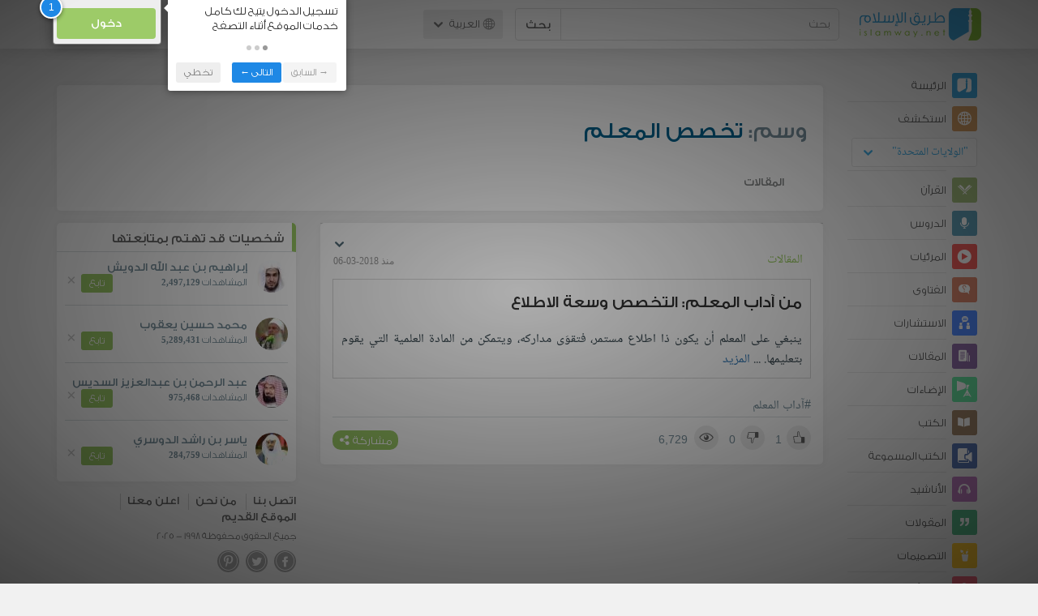

--- FILE ---
content_type: text/html; charset=utf-8
request_url: https://www.google.com/recaptcha/api2/aframe
body_size: 266
content:
<!DOCTYPE HTML><html><head><meta http-equiv="content-type" content="text/html; charset=UTF-8"></head><body><script nonce="FlkT6eiOXKbF7_DupmOvbg">/** Anti-fraud and anti-abuse applications only. See google.com/recaptcha */ try{var clients={'sodar':'https://pagead2.googlesyndication.com/pagead/sodar?'};window.addEventListener("message",function(a){try{if(a.source===window.parent){var b=JSON.parse(a.data);var c=clients[b['id']];if(c){var d=document.createElement('img');d.src=c+b['params']+'&rc='+(localStorage.getItem("rc::a")?sessionStorage.getItem("rc::b"):"");window.document.body.appendChild(d);sessionStorage.setItem("rc::e",parseInt(sessionStorage.getItem("rc::e")||0)+1);localStorage.setItem("rc::h",'1765216058551');}}}catch(b){}});window.parent.postMessage("_grecaptcha_ready", "*");}catch(b){}</script></body></html>